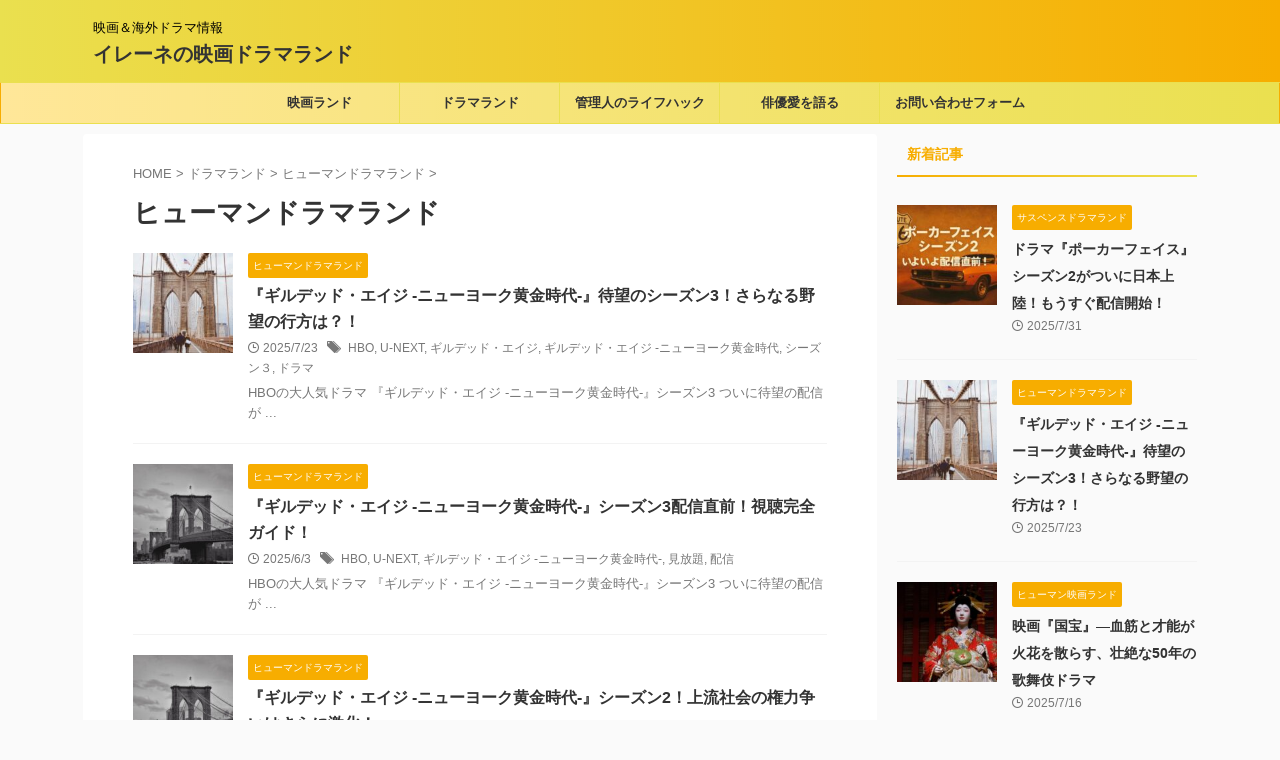

--- FILE ---
content_type: text/html; charset=UTF-8
request_url: https://irenemovdra.com/category/drama-land/humandramaland/
body_size: 17756
content:
<!DOCTYPE html>
<!--[if lt IE 7]>
<html class="ie6" lang="ja"> <![endif]-->
<!--[if IE 7]>
<html class="i7" lang="ja"> <![endif]-->
<!--[if IE 8]>
<html class="ie" lang="ja"> <![endif]-->
<!--[if gt IE 8]><!-->
<html lang="ja" class="s-navi-right s-navi-search-overlay  toc-style-default">
	<!--<![endif]-->
	<head prefix="og: http://ogp.me/ns# fb: http://ogp.me/ns/fb# article: http://ogp.me/ns/article#">
		
	<!-- Global site tag (gtag.js) - Google Analytics -->
	<script defer src="https://www.googletagmanager.com/gtag/js?id=G-D2EBWT7RG0"></script>
	<script defer src="[data-uri]"></script>
			<meta charset="UTF-8" >
		<meta name="viewport" content="width=device-width,initial-scale=1.0,user-scalable=no,viewport-fit=cover">
		<meta name="format-detection" content="telephone=no" >
		<meta name="referrer" content="no-referrer-when-downgrade"/>

		
		<link rel="alternate" type="application/rss+xml" title="イレーネの映画ドラマランド RSS Feed" href="https://irenemovdra.com/feed/" />
		<link rel="pingback" href="https://irenemovdra.com/xmlrpc.php" >
		<!--[if lt IE 9]>
		<script src="https://irenemovdra.com/wp-content/themes/affinger/js/html5shiv.js"></script>
		<![endif]-->
				<meta name='robots' content='max-image-preview:large' />
	
	
<!-- Google Tag Manager for WordPress by gtm4wp.com -->
<script data-cfasync="false" data-pagespeed-no-defer>
	var gtm4wp_datalayer_name = "dataLayer";
	var dataLayer = dataLayer || [];
</script>
<!-- End Google Tag Manager for WordPress by gtm4wp.com --><link media="all" href="https://irenemovdra.com/wp-content/cache/autoptimize/css/autoptimize_3fe5b0a781191c7a0c895959dd655bea.css" rel="stylesheet"><title>ヒューマンドラマランド - イレーネの映画ドラマランド</title>
<link rel='dns-prefetch' href='//ajax.googleapis.com' />
<script defer src="[data-uri]"></script>














<link rel='stylesheet' id='single-css' href='https://irenemovdra.com/wp-content/themes/affinger/st-rankcss.php' type='text/css' media='all' />
<link rel='stylesheet' id='st-themecss-css' href='https://irenemovdra.com/wp-content/themes/affinger/st-themecss-loader.php?ver=6.8.2' type='text/css' media='all' />
<script type="text/javascript" defer='defer' src="//ajax.googleapis.com/ajax/libs/jquery/1.11.3/jquery.min.js?ver=1.11.3" id="jquery-js"></script>
<script type="text/javascript" defer='defer' src="https://irenemovdra.com/wp-content/cache/autoptimize/js/autoptimize_single_9efd56b72b4340d81698220fddc4813c.js?v=1.11.1" id="yyi_rinker_event_tracking_script-js"></script>
<link rel="https://api.w.org/" href="https://irenemovdra.com/wp-json/" /><link rel="alternate" title="JSON" type="application/json" href="https://irenemovdra.com/wp-json/wp/v2/categories/24" />
<!-- Google Tag Manager for WordPress by gtm4wp.com -->
<!-- GTM Container placement set to off -->
<script data-cfasync="false" data-pagespeed-no-defer type="text/javascript">
	var dataLayer_content = {"pagePostType":"post","pagePostType2":"category-post","pageCategory":["humandramaland"]};
	dataLayer.push( dataLayer_content );
</script>
<script data-cfasync="false" data-pagespeed-no-defer type="text/javascript">
	console.warn && console.warn("[GTM4WP] Google Tag Manager container code placement set to OFF !!!");
	console.warn && console.warn("[GTM4WP] Data layer codes are active but GTM container must be loaded using custom coding !!!");
</script>
<!-- End Google Tag Manager for WordPress by gtm4wp.com --><script async src="https://pagead2.googlesyndication.com/pagead/js/adsbygoogle.js?client=ca-pub-9860316865022290"
     crossorigin="anonymous"></script>
<link rel="icon" href="https://irenemovdra.com/wp-content/uploads/2022/06/cropped-jon-tyson-sMHVg2KBkLc-unsplash-scaled-1-32x32.jpg" sizes="32x32" />
<link rel="icon" href="https://irenemovdra.com/wp-content/uploads/2022/06/cropped-jon-tyson-sMHVg2KBkLc-unsplash-scaled-1-192x192.jpg" sizes="192x192" />
<link rel="apple-touch-icon" href="https://irenemovdra.com/wp-content/uploads/2022/06/cropped-jon-tyson-sMHVg2KBkLc-unsplash-scaled-1-180x180.jpg" />
<meta name="msapplication-TileImage" content="https://irenemovdra.com/wp-content/uploads/2022/06/cropped-jon-tyson-sMHVg2KBkLc-unsplash-scaled-1-270x270.jpg" />
		
<!-- OGP -->

<meta property="og:type" content="website">
<meta property="og:title" content="イレーネの映画ドラマランド">
<meta property="og:url" content="https://irenemovdra.com">
<meta property="og:description" content="映画＆海外ドラマ情報">
<meta property="og:site_name" content="イレーネの映画ドラマランド">
<meta property="og:image" content="https://irenemovdra.com/wp-content/themes/affinger/images/no-img.png">


<!-- /OGP -->
		


<script defer src="[data-uri]"></script>

<script defer src="[data-uri]"></script>

<script defer src="[data-uri]"></script>

<script defer src="[data-uri]"></script>



	<script defer src="[data-uri]"></script>

	<script defer src="[data-uri]"></script>

<script defer src="[data-uri]"></script>

			</head>
	<body class="archive category category-humandramaland category-24 wp-theme-affinger wp-child-theme-affinger-child not-front-page" >
				<div id="st-ami">
				<div id="wrapper" class="">
				<div id="wrapper-in">
					

<header id="">
	<div id="header-full">
		<div id="headbox-bg">
			<div id="headbox">

					<nav id="s-navi" class="pcnone" data-st-nav data-st-nav-type="normal">
		<dl class="acordion is-active" data-st-nav-primary>
			<dt class="trigger">
				<p class="acordion_button"><span class="op op-menu has-text"><i class="st-fa st-svg-menu"></i></span></p>

				
									<div id="st-mobile-logo"></div>
				
				<!-- 追加メニュー -->
				
				<!-- 追加メニュー2 -->
				
			</dt>

			<dd class="acordion_tree">
				<div class="acordion_tree_content">

					

												<div class="menu-%e3%83%98%e3%83%83%e3%83%80%e3%83%bc%e3%83%a1%e3%83%8b%e3%83%a5%e3%83%bc-container"><ul id="menu-%e3%83%98%e3%83%83%e3%83%80%e3%83%bc%e3%83%a1%e3%83%8b%e3%83%a5%e3%83%bc" class="menu"><li id="menu-item-79" class="menu-item menu-item-type-taxonomy menu-item-object-category menu-item-79"><a href="https://irenemovdra.com/category/movie-land/"><span class="menu-item-label">映画ランド</span></a></li>
<li id="menu-item-80" class="menu-item menu-item-type-taxonomy menu-item-object-category current-category-ancestor menu-item-80"><a href="https://irenemovdra.com/category/drama-land/"><span class="menu-item-label">ドラマランド</span></a></li>
<li id="menu-item-15" class="menu-item menu-item-type-taxonomy menu-item-object-category menu-item-15"><a href="https://irenemovdra.com/category/operationmovdraland/"><span class="menu-item-label">管理人のライフハック</span></a></li>
<li id="menu-item-1386" class="menu-item menu-item-type-taxonomy menu-item-object-category menu-item-1386"><a href="https://irenemovdra.com/category/actors/"><span class="menu-item-label">俳優愛を語る</span></a></li>
<li id="menu-item-22" class="menu-item menu-item-type-post_type menu-item-object-page menu-item-22"><a href="https://irenemovdra.com/%e3%81%8a%e5%95%8f%e3%81%84%e5%90%88%e3%82%8f%e3%81%9b%e3%83%95%e3%82%a9%e3%83%bc%e3%83%a0/"><span class="menu-item-label">お問い合わせフォーム</span></a></li>
</ul></div>						<div class="clear"></div>

					
				</div>
			</dd>

					</dl>

					</nav>

									<div id="header-l">
						
						<div id="st-text-logo">
							
    
		
			<!-- キャプション -->
			
				          		 	 <p class="descr sitenametop">
           		     	映画＆海外ドラマ情報           			 </p>
				
			
			<!-- ロゴ又はブログ名 -->
			          		  <p class="sitename"><a href="https://irenemovdra.com/">
              		                  		    イレーネの映画ドラマランド               		           		  </a></p>
        				<!-- ロゴ又はブログ名ここまで -->

		
	
						</div>
					</div><!-- /#header-l -->
				
				<div id="header-r" class="smanone">
					
				</div><!-- /#header-r -->

			</div><!-- /#headbox -->
		</div><!-- /#headbox-bg clearfix -->

		
		
		
		
			

<div id="gazou-wide">
			<div id="st-menubox">
			<div id="st-menuwide">
				<nav class="smanone clearfix"><ul id="menu-%e3%83%98%e3%83%83%e3%83%80%e3%83%bc%e3%83%a1%e3%83%8b%e3%83%a5%e3%83%bc-1" class="menu"><li class="menu-item menu-item-type-taxonomy menu-item-object-category menu-item-79"><a href="https://irenemovdra.com/category/movie-land/">映画ランド</a></li>
<li class="menu-item menu-item-type-taxonomy menu-item-object-category current-category-ancestor menu-item-80"><a href="https://irenemovdra.com/category/drama-land/">ドラマランド</a></li>
<li class="menu-item menu-item-type-taxonomy menu-item-object-category menu-item-15"><a href="https://irenemovdra.com/category/operationmovdraland/">管理人のライフハック</a></li>
<li class="menu-item menu-item-type-taxonomy menu-item-object-category menu-item-1386"><a href="https://irenemovdra.com/category/actors/">俳優愛を語る</a></li>
<li class="menu-item menu-item-type-post_type menu-item-object-page menu-item-22"><a href="https://irenemovdra.com/%e3%81%8a%e5%95%8f%e3%81%84%e5%90%88%e3%82%8f%e3%81%9b%e3%83%95%e3%82%a9%e3%83%bc%e3%83%a0/">お問い合わせフォーム</a></li>
</ul></nav>			</div>
		</div>
						<div id="st-headerbox">
				<div id="st-header">
				</div>
			</div>
			</div>
	
	</div><!-- #header-full -->

	





</header>

					<div id="content-w">

					
					

<div id="content" class="clearfix">
    <div id="contentInner">
        <main>
            <article>
				
					<!--ぱんくず -->
					<div id="breadcrumb">
					<ol itemscope itemtype="http://schema.org/BreadcrumbList">
						<li itemprop="itemListElement" itemscope
      itemtype="http://schema.org/ListItem"><a href="https://irenemovdra.com" itemprop="item"><span itemprop="name">HOME</span></a> > <meta itemprop="position" content="1" /></li>

															
												<li itemprop="itemListElement" itemscope
      itemtype="http://schema.org/ListItem"><a href="https://irenemovdra.com/category/drama-land/" itemprop="item">
								<span itemprop="name">ドラマランド</span> </a> &gt;
								<meta itemprop="position" content="2" />
							</li>
																	<li itemprop="itemListElement" itemscope
      itemtype="http://schema.org/ListItem"><a href="https://irenemovdra.com/category/drama-land/humandramaland/" itemprop="item">
								<span itemprop="name">ヒューマンドラマランド</span> </a> &gt;
								<meta itemprop="position" content="3" />
							</li>
															</ol>
					</div>
					<!--/ ぱんくず -->
                                <div class="post">
                                                    <h1 class="entry-title">ヒューマンドラマランド</h1>
                        
			
							<div id="nocopy" >
					
									</div>
							
                        </div><!-- /post -->

			
					<aside>
                        <div class="kanren ">
					<dl class="clearfix">
			<dt><a href="https://irenemovdra.com/gildedageseason3tothetopofhighsociety/">
											<noscript><img width="150" height="150" src="https://irenemovdra.com/wp-content/uploads/2024/06/brandon-day-7_073cmtfEE-unsplash-150x150.jpg" class="attachment-st_thumb150 size-st_thumb150 wp-post-image" alt="" decoding="async" srcset="https://irenemovdra.com/wp-content/uploads/2024/06/brandon-day-7_073cmtfEE-unsplash-150x150.jpg 150w, https://irenemovdra.com/wp-content/uploads/2024/06/brandon-day-7_073cmtfEE-unsplash-100x100.jpg 100w" sizes="(max-width: 150px) 100vw, 150px" /></noscript><img width="150" height="150" src='data:image/svg+xml,%3Csvg%20xmlns=%22http://www.w3.org/2000/svg%22%20viewBox=%220%200%20150%20150%22%3E%3C/svg%3E' data-src="https://irenemovdra.com/wp-content/uploads/2024/06/brandon-day-7_073cmtfEE-unsplash-150x150.jpg" class="lazyload attachment-st_thumb150 size-st_thumb150 wp-post-image" alt="" decoding="async" data-srcset="https://irenemovdra.com/wp-content/uploads/2024/06/brandon-day-7_073cmtfEE-unsplash-150x150.jpg 150w, https://irenemovdra.com/wp-content/uploads/2024/06/brandon-day-7_073cmtfEE-unsplash-100x100.jpg 100w" data-sizes="(max-width: 150px) 100vw, 150px" />									</a></dt>
			<dd>
				
	
	<p class="st-catgroup itiran-category">
		<a href="https://irenemovdra.com/category/drama-land/humandramaland/" title="View all posts in ヒューマンドラマランド" rel="category tag"><span class="catname st-catid24">ヒューマンドラマランド</span></a>	</p>
				<h3><a href="https://irenemovdra.com/gildedageseason3tothetopofhighsociety/">
						『ギルデッド・エイジ -ニューヨーク黄金時代-』待望のシーズン3！さらなる野望の行方は？！					</a></h3>

					<div class="blog_info">
		<p>
							<i class="st-fa st-svg-clock-o"></i>2025/7/23										&nbsp;<span class="pcone">
						<i class="st-fa st-svg-tags"></i>&nbsp;<a href="https://irenemovdra.com/tag/hbo/" rel="tag">HBO</a>, <a href="https://irenemovdra.com/tag/u-next/" rel="tag">U-NEXT</a>, <a href="https://irenemovdra.com/tag/%e3%82%ae%e3%83%ab%e3%83%87%e3%83%83%e3%83%89%e3%83%bb%e3%82%a8%e3%82%a4%e3%82%b8/" rel="tag">ギルデッド・エイジ</a>, <a href="https://irenemovdra.com/tag/%e3%82%ae%e3%83%ab%e3%83%87%e3%83%83%e3%83%89%e3%83%bb%e3%82%a8%e3%82%a4%e3%82%b8-%e3%83%8b%e3%83%a5%e3%83%bc%e3%83%a8%e3%83%bc%e3%82%af%e9%bb%84%e9%87%91%e6%99%82%e4%bb%a3-2/" rel="tag">ギルデッド・エイジ -ニューヨーク黄金時代</a>, <a href="https://irenemovdra.com/tag/%e3%82%b7%e3%83%bc%e3%82%ba%e3%83%b3%ef%bc%93/" rel="tag">シーズン３</a>, <a href="https://irenemovdra.com/tag/%e3%83%89%e3%83%a9%e3%83%9e/" rel="tag">ドラマ</a>				</span></p>
				</div>

					<div class="st-excerpt smanone">
		<p>HBOの大人気ドラマ 『ギルデッド・エイジ -ニューヨーク黄金時代-』シーズン3 ついに待望の配信が ... </p>
	</div>
							</dd>
		</dl>
					<dl class="clearfix">
			<dt><a href="https://irenemovdra.com/gildedageseason3comingsoon/">
											<noscript><img width="150" height="150" src="https://irenemovdra.com/wp-content/uploads/2024/03/sandra-grunewald-8tLw8jd2EIc-unsplash-150x150.jpg" class="attachment-st_thumb150 size-st_thumb150 wp-post-image" alt="" decoding="async" srcset="https://irenemovdra.com/wp-content/uploads/2024/03/sandra-grunewald-8tLw8jd2EIc-unsplash-150x150.jpg 150w, https://irenemovdra.com/wp-content/uploads/2024/03/sandra-grunewald-8tLw8jd2EIc-unsplash-100x100.jpg 100w" sizes="(max-width: 150px) 100vw, 150px" /></noscript><img width="150" height="150" src='data:image/svg+xml,%3Csvg%20xmlns=%22http://www.w3.org/2000/svg%22%20viewBox=%220%200%20150%20150%22%3E%3C/svg%3E' data-src="https://irenemovdra.com/wp-content/uploads/2024/03/sandra-grunewald-8tLw8jd2EIc-unsplash-150x150.jpg" class="lazyload attachment-st_thumb150 size-st_thumb150 wp-post-image" alt="" decoding="async" data-srcset="https://irenemovdra.com/wp-content/uploads/2024/03/sandra-grunewald-8tLw8jd2EIc-unsplash-150x150.jpg 150w, https://irenemovdra.com/wp-content/uploads/2024/03/sandra-grunewald-8tLw8jd2EIc-unsplash-100x100.jpg 100w" data-sizes="(max-width: 150px) 100vw, 150px" />									</a></dt>
			<dd>
				
	
	<p class="st-catgroup itiran-category">
		<a href="https://irenemovdra.com/category/drama-land/humandramaland/" title="View all posts in ヒューマンドラマランド" rel="category tag"><span class="catname st-catid24">ヒューマンドラマランド</span></a>	</p>
				<h3><a href="https://irenemovdra.com/gildedageseason3comingsoon/">
						『ギルデッド・エイジ -ニューヨーク黄金時代-』シーズン3配信直前！視聴完全ガイド！					</a></h3>

					<div class="blog_info">
		<p>
							<i class="st-fa st-svg-clock-o"></i>2025/6/3										&nbsp;<span class="pcone">
						<i class="st-fa st-svg-tags"></i>&nbsp;<a href="https://irenemovdra.com/tag/hbo/" rel="tag">HBO</a>, <a href="https://irenemovdra.com/tag/u-next/" rel="tag">U-NEXT</a>, <a href="https://irenemovdra.com/tag/%e3%82%ae%e3%83%ab%e3%83%87%e3%83%83%e3%83%89%e3%83%bb%e3%82%a8%e3%82%a4%e3%82%b8-%e3%83%8b%e3%83%a5%e3%83%bc%e3%83%a8%e3%83%bc%e3%82%af%e9%bb%84%e9%87%91%e6%99%82%e4%bb%a3/" rel="tag">ギルデッド・エイジ -ニューヨーク黄金時代-</a>, <a href="https://irenemovdra.com/tag/%e8%a6%8b%e6%94%be%e9%a1%8c/" rel="tag">見放題</a>, <a href="https://irenemovdra.com/tag/%e9%85%8d%e4%bf%a1/" rel="tag">配信</a>				</span></p>
				</div>

					<div class="st-excerpt smanone">
		<p>HBOの大人気ドラマ 『ギルデッド・エイジ -ニューヨーク黄金時代-』シーズン3 ついに待望の配信が ... </p>
	</div>
							</dd>
		</dl>
					<dl class="clearfix">
			<dt><a href="https://irenemovdra.com/thegildedageseason2operawar/">
											<noscript><img width="150" height="150" src="https://irenemovdra.com/wp-content/uploads/2024/03/sandra-grunewald-8tLw8jd2EIc-unsplash-150x150.jpg" class="attachment-st_thumb150 size-st_thumb150 wp-post-image" alt="" decoding="async" srcset="https://irenemovdra.com/wp-content/uploads/2024/03/sandra-grunewald-8tLw8jd2EIc-unsplash-150x150.jpg 150w, https://irenemovdra.com/wp-content/uploads/2024/03/sandra-grunewald-8tLw8jd2EIc-unsplash-100x100.jpg 100w" sizes="(max-width: 150px) 100vw, 150px" /></noscript><img width="150" height="150" src='data:image/svg+xml,%3Csvg%20xmlns=%22http://www.w3.org/2000/svg%22%20viewBox=%220%200%20150%20150%22%3E%3C/svg%3E' data-src="https://irenemovdra.com/wp-content/uploads/2024/03/sandra-grunewald-8tLw8jd2EIc-unsplash-150x150.jpg" class="lazyload attachment-st_thumb150 size-st_thumb150 wp-post-image" alt="" decoding="async" data-srcset="https://irenemovdra.com/wp-content/uploads/2024/03/sandra-grunewald-8tLw8jd2EIc-unsplash-150x150.jpg 150w, https://irenemovdra.com/wp-content/uploads/2024/03/sandra-grunewald-8tLw8jd2EIc-unsplash-100x100.jpg 100w" data-sizes="(max-width: 150px) 100vw, 150px" />									</a></dt>
			<dd>
				
	
	<p class="st-catgroup itiran-category">
		<a href="https://irenemovdra.com/category/drama-land/humandramaland/" title="View all posts in ヒューマンドラマランド" rel="category tag"><span class="catname st-catid24">ヒューマンドラマランド</span></a>	</p>
				<h3><a href="https://irenemovdra.com/thegildedageseason2operawar/">
						『ギルデッド・エイジ -ニューヨーク黄金時代-』シーズン2！上流社会の権力争いはさらに激化！					</a></h3>

					<div class="blog_info">
		<p>
							<i class="st-fa st-svg-refresh"></i>2025/6/5										&nbsp;<span class="pcone">
						<i class="st-fa st-svg-tags"></i>&nbsp;<a href="https://irenemovdra.com/tag/hbo/" rel="tag">HBO</a>, <a href="https://irenemovdra.com/tag/u-next/" rel="tag">U-NEXT</a>, <a href="https://irenemovdra.com/tag/%e3%82%ae%e3%83%ab%e3%83%87%e3%83%83%e3%83%89%e3%83%bb%e3%82%a8%e3%82%a4%e3%82%b8-%e3%83%8b%e3%83%a5%e3%83%bc%e3%83%a8%e3%83%bc%e3%82%af%e9%bb%84%e9%87%91%e6%99%82%e4%bb%a3/" rel="tag">ギルデッド・エイジ -ニューヨーク黄金時代-</a>, <a href="https://irenemovdra.com/tag/%e3%82%b7%e3%83%bc%e3%82%ba%e3%83%b32/" rel="tag">シーズン2</a>				</span></p>
				</div>

					<div class="st-excerpt smanone">
		<p>20世紀初頭のイギリス貴族たちの豪華絢爛な世界を描いて、世界的に人気を博した人気ドラマ 「ダウントン ... </p>
	</div>
							</dd>
		</dl>
					<dl class="clearfix">
			<dt><a href="https://irenemovdra.com/gildedageseason2teasortrailorreviewed/">
											<noscript><img width="150" height="150" src="https://irenemovdra.com/wp-content/uploads/2024/03/sandra-grunewald-8tLw8jd2EIc-unsplash-150x150.jpg" class="attachment-st_thumb150 size-st_thumb150 wp-post-image" alt="" decoding="async" srcset="https://irenemovdra.com/wp-content/uploads/2024/03/sandra-grunewald-8tLw8jd2EIc-unsplash-150x150.jpg 150w, https://irenemovdra.com/wp-content/uploads/2024/03/sandra-grunewald-8tLw8jd2EIc-unsplash-100x100.jpg 100w" sizes="(max-width: 150px) 100vw, 150px" /></noscript><img width="150" height="150" src='data:image/svg+xml,%3Csvg%20xmlns=%22http://www.w3.org/2000/svg%22%20viewBox=%220%200%20150%20150%22%3E%3C/svg%3E' data-src="https://irenemovdra.com/wp-content/uploads/2024/03/sandra-grunewald-8tLw8jd2EIc-unsplash-150x150.jpg" class="lazyload attachment-st_thumb150 size-st_thumb150 wp-post-image" alt="" decoding="async" data-srcset="https://irenemovdra.com/wp-content/uploads/2024/03/sandra-grunewald-8tLw8jd2EIc-unsplash-150x150.jpg 150w, https://irenemovdra.com/wp-content/uploads/2024/03/sandra-grunewald-8tLw8jd2EIc-unsplash-100x100.jpg 100w" data-sizes="(max-width: 150px) 100vw, 150px" />									</a></dt>
			<dd>
				
	
	<p class="st-catgroup itiran-category">
		<a href="https://irenemovdra.com/category/drama-land/humandramaland/" title="View all posts in ヒューマンドラマランド" rel="category tag"><span class="catname st-catid24">ヒューマンドラマランド</span></a>	</p>
				<h3><a href="https://irenemovdra.com/gildedageseason2teasortrailorreviewed/">
						『ギルデッド・エイジ -ニューヨーク黄金時代-』シーズン2予告編！アメリカ版「ダウントン・アビー」続きはどうなる？！					</a></h3>

					<div class="blog_info">
		<p>
							<i class="st-fa st-svg-refresh"></i>2025/6/5										&nbsp;<span class="pcone">
						<i class="st-fa st-svg-tags"></i>&nbsp;<a href="https://irenemovdra.com/tag/%e3%82%ae%e3%83%ab%e3%83%87%e3%83%83%e3%83%89%e3%83%bb%e3%82%a8%e3%82%a4%e3%82%b8-%e3%83%8b%e3%83%a5%e3%83%bc%e3%83%a8%e3%83%bc%e3%82%af%e9%bb%84%e9%87%91%e6%99%82%e4%bb%a3/" rel="tag">ギルデッド・エイジ -ニューヨーク黄金時代-</a>, <a href="https://irenemovdra.com/tag/%e3%82%b7%e3%83%bc%e3%82%ba%e3%83%b32/" rel="tag">シーズン2</a>, <a href="https://irenemovdra.com/tag/%e3%83%80%e3%82%a6%e3%83%b3%e3%83%88%e3%83%b3%e3%83%bb%e3%82%a2%e3%83%93%e3%83%bc/" rel="tag">ダウントン・アビー</a>				</span></p>
				</div>

					<div class="st-excerpt smanone">
		<p>20世紀初頭のイギリス貴族たちの豪華絢爛な世界を描いて、世界的に人気を博したドラマ 「ダウントン・ア ... </p>
	</div>
							</dd>
		</dl>
					<dl class="clearfix">
			<dt><a href="https://irenemovdra.com/theidolhbodramapopmusicanddarkside/">
											<noscript><img width="150" height="150" src="https://irenemovdra.com/wp-content/uploads/2023/06/antoine-j-A_0C42zmz1Q-unsplash-150x150.jpg" class="attachment-st_thumb150 size-st_thumb150 wp-post-image" alt="" decoding="async" srcset="https://irenemovdra.com/wp-content/uploads/2023/06/antoine-j-A_0C42zmz1Q-unsplash-150x150.jpg 150w, https://irenemovdra.com/wp-content/uploads/2023/06/antoine-j-A_0C42zmz1Q-unsplash-100x100.jpg 100w" sizes="(max-width: 150px) 100vw, 150px" /></noscript><img width="150" height="150" src='data:image/svg+xml,%3Csvg%20xmlns=%22http://www.w3.org/2000/svg%22%20viewBox=%220%200%20150%20150%22%3E%3C/svg%3E' data-src="https://irenemovdra.com/wp-content/uploads/2023/06/antoine-j-A_0C42zmz1Q-unsplash-150x150.jpg" class="lazyload attachment-st_thumb150 size-st_thumb150 wp-post-image" alt="" decoding="async" data-srcset="https://irenemovdra.com/wp-content/uploads/2023/06/antoine-j-A_0C42zmz1Q-unsplash-150x150.jpg 150w, https://irenemovdra.com/wp-content/uploads/2023/06/antoine-j-A_0C42zmz1Q-unsplash-100x100.jpg 100w" data-sizes="(max-width: 150px) 100vw, 150px" />									</a></dt>
			<dd>
				
	
	<p class="st-catgroup itiran-category">
		<a href="https://irenemovdra.com/category/drama-land/humandramaland/" title="View all posts in ヒューマンドラマランド" rel="category tag"><span class="catname st-catid24">ヒューマンドラマランド</span></a>	</p>
				<h3><a href="https://irenemovdra.com/theidolhbodramapopmusicanddarkside/">
						『THE IDOL／ジ・アイドル』ポップミュージックの残酷な光と闇を描く問題作					</a></h3>

					<div class="blog_info">
		<p>
							<i class="st-fa st-svg-refresh"></i>2024/4/29										&nbsp;<span class="pcone">
						<i class="st-fa st-svg-tags"></i>&nbsp;<a href="https://irenemovdra.com/tag/%e3%80%8ethe-idol%ef%bc%8f%e3%82%b8%e3%83%bb%e3%82%a2%e3%82%a4%e3%83%89%e3%83%ab%e3%80%8f/" rel="tag">『THE IDOL／ジ・アイドル』</a>, <a href="https://irenemovdra.com/tag/hbo/" rel="tag">HBO</a>, <a href="https://irenemovdra.com/tag/u-next/" rel="tag">U-NEXT</a>, <a href="https://irenemovdra.com/tag/%e3%82%b6%e3%83%bb%e3%82%a6%e3%82%a3%e3%83%bc%e3%82%af%e3%82%a8%e3%83%b3%e3%83%89/" rel="tag">ザ・ウィークエンド</a>, <a href="https://irenemovdra.com/tag/%e3%83%aa%e3%83%aa%e3%83%bc%e3%83%ad%e3%83%bc%e3%82%ba%e3%83%bb%e3%83%87%e3%83%83%e3%83%97/" rel="tag">リリー=ローズ・デップ</a>				</span></p>
				</div>

					<div class="st-excerpt smanone">
		<p>放送開始前から話題のHBOの新作ドラマ 『THE IDOL／ジ・アイドル』 6月4日から日本でも本国 ... </p>
	</div>
							</dd>
		</dl>
					<dl class="clearfix">
			<dt><a href="https://irenemovdra.com/theofferbehindthescenestoryofthelegendarymoviegodfather/">
											<noscript><img width="150" height="150" src="https://irenemovdra.com/wp-content/uploads/2022/08/valiant-made-f5hCYk1PdA0-unsplash-150x150.jpg" class="attachment-st_thumb150 size-st_thumb150 wp-post-image" alt="" decoding="async" srcset="https://irenemovdra.com/wp-content/uploads/2022/08/valiant-made-f5hCYk1PdA0-unsplash-150x150.jpg 150w, https://irenemovdra.com/wp-content/uploads/2022/08/valiant-made-f5hCYk1PdA0-unsplash-100x100.jpg 100w" sizes="(max-width: 150px) 100vw, 150px" /></noscript><img width="150" height="150" src='data:image/svg+xml,%3Csvg%20xmlns=%22http://www.w3.org/2000/svg%22%20viewBox=%220%200%20150%20150%22%3E%3C/svg%3E' data-src="https://irenemovdra.com/wp-content/uploads/2022/08/valiant-made-f5hCYk1PdA0-unsplash-150x150.jpg" class="lazyload attachment-st_thumb150 size-st_thumb150 wp-post-image" alt="" decoding="async" data-srcset="https://irenemovdra.com/wp-content/uploads/2022/08/valiant-made-f5hCYk1PdA0-unsplash-150x150.jpg 150w, https://irenemovdra.com/wp-content/uploads/2022/08/valiant-made-f5hCYk1PdA0-unsplash-100x100.jpg 100w" data-sizes="(max-width: 150px) 100vw, 150px" />									</a></dt>
			<dd>
				
	
	<p class="st-catgroup itiran-category">
		<a href="https://irenemovdra.com/category/drama-land/humandramaland/" title="View all posts in ヒューマンドラマランド" rel="category tag"><span class="catname st-catid24">ヒューマンドラマランド</span></a>	</p>
				<h3><a href="https://irenemovdra.com/theofferbehindthescenestoryofthelegendarymoviegodfather/">
						『ジ・オファー / ゴッドファーザーに賭けた男』名作映画「ゴッドファーザー」の驚きの製作舞台裏をドラマ化！					</a></h3>

					<div class="blog_info">
		<p>
							<i class="st-fa st-svg-refresh"></i>2025/1/28										&nbsp;<span class="pcone">
						<i class="st-fa st-svg-tags"></i>&nbsp;<a href="https://irenemovdra.com/tag/%e3%82%b4%e3%83%83%e3%83%89%e3%83%95%e3%82%a1%e3%83%bc%e3%82%b6%e3%83%bc/" rel="tag">ゴッドファーザー</a>, <a href="https://irenemovdra.com/tag/%e3%82%b8%e3%83%bb%e3%82%aa%e3%83%95%e3%82%a1%e3%83%bc-%e3%82%b4%e3%83%83%e3%83%89%e3%83%95%e3%82%a1%e3%83%bc%e3%82%b6%e3%83%bc%e3%81%ab%e8%b3%ad%e3%81%91%e3%81%9f%e7%94%b7/" rel="tag">ジ・オファー / ゴッドファーザーに賭けた男</a>, <a href="https://irenemovdra.com/tag/%e3%83%9e%e3%82%a4%e3%83%ab%e3%82%ba%e3%83%bb%e3%83%86%e3%83%a9%e3%83%bc/" rel="tag">マイルズ・テラー</a>				</span></p>
				</div>

					<div class="st-excerpt smanone">
		<p>あの映画史に燦然と輝く傑作『ゴッドファーザー』の製作裏側を描くドラマ 『ジ・オファー / ゴッドファ ... </p>
	</div>
							</dd>
		</dl>
					<dl class="clearfix">
			<dt><a href="https://irenemovdra.com/gildedagehbodramaenteringsocialscene/">
											<noscript><img width="150" height="150" src="https://irenemovdra.com/wp-content/uploads/2024/03/sandra-grunewald-8tLw8jd2EIc-unsplash-150x150.jpg" class="attachment-st_thumb150 size-st_thumb150 wp-post-image" alt="" decoding="async" srcset="https://irenemovdra.com/wp-content/uploads/2024/03/sandra-grunewald-8tLw8jd2EIc-unsplash-150x150.jpg 150w, https://irenemovdra.com/wp-content/uploads/2024/03/sandra-grunewald-8tLw8jd2EIc-unsplash-100x100.jpg 100w" sizes="(max-width: 150px) 100vw, 150px" /></noscript><img width="150" height="150" src='data:image/svg+xml,%3Csvg%20xmlns=%22http://www.w3.org/2000/svg%22%20viewBox=%220%200%20150%20150%22%3E%3C/svg%3E' data-src="https://irenemovdra.com/wp-content/uploads/2024/03/sandra-grunewald-8tLw8jd2EIc-unsplash-150x150.jpg" class="lazyload attachment-st_thumb150 size-st_thumb150 wp-post-image" alt="" decoding="async" data-srcset="https://irenemovdra.com/wp-content/uploads/2024/03/sandra-grunewald-8tLw8jd2EIc-unsplash-150x150.jpg 150w, https://irenemovdra.com/wp-content/uploads/2024/03/sandra-grunewald-8tLw8jd2EIc-unsplash-100x100.jpg 100w" data-sizes="(max-width: 150px) 100vw, 150px" />									</a></dt>
			<dd>
				
	
	<p class="st-catgroup itiran-category">
		<a href="https://irenemovdra.com/category/drama-land/humandramaland/" title="View all posts in ヒューマンドラマランド" rel="category tag"><span class="catname st-catid24">ヒューマンドラマランド</span></a>	</p>
				<h3><a href="https://irenemovdra.com/gildedagehbodramaenteringsocialscene/">
						『ギルデッド・エイジ -ニューヨーク黄金時代-』アメリカ版「ダウントン・アビー」豪華絢爛な権力争い！					</a></h3>

					<div class="blog_info">
		<p>
							<i class="st-fa st-svg-refresh"></i>2025/7/24										&nbsp;<span class="pcone">
						<i class="st-fa st-svg-tags"></i>&nbsp;<a href="https://irenemovdra.com/tag/hbo/" rel="tag">HBO</a>, <a href="https://irenemovdra.com/tag/%e3%82%ae%e3%83%ab%e3%83%87%e3%83%83%e3%83%89%e3%83%bb%e3%82%a8%e3%82%a4%e3%82%b8-%e3%83%8b%e3%83%a5%e3%83%bc%e3%83%a8%e3%83%bc%e3%82%af%e9%bb%84%e9%87%91%e6%99%82%e4%bb%a3/" rel="tag">ギルデッド・エイジ -ニューヨーク黄金時代-</a>, <a href="https://irenemovdra.com/tag/%e3%83%80%e3%82%a6%e3%83%b3%e3%83%88%e3%83%b3%e3%83%bb%e3%82%a2%e3%83%93%e3%83%bc/" rel="tag">ダウントン・アビー</a>, <a href="https://irenemovdra.com/tag/%e3%83%89%e3%83%a9%e3%83%9e/" rel="tag">ドラマ</a>				</span></p>
				</div>

					<div class="st-excerpt smanone">
		<p>20世紀初頭のイギリス貴族たちの豪華絢爛な世界を描いて、世界的に人気を博した人気ドラマ 「ダウントン ... </p>
	</div>
							</dd>
		</dl>
	</div>
                       		<div class="st-pagelink">
		<div class="st-pagelink-in">
				</div>
	</div>
					</aside>

			
		
		

			
            </article>
        </main>
    </div>
    <!-- /#contentInner -->
    <div id="side">
	<aside>

		
					<h4 class="menu_underh2">新着記事</h4><div class="kanren ">
										<dl class="clearfix">
				<dt><a href="https://irenemovdra.com/dramapokerfaceseason2comingsoon/">
													<noscript><img width="150" height="150" src="https://irenemovdra.com/wp-content/uploads/2025/07/ChatGPT-Image-2025年7月29日-18_40_05-150x150.jpg" class="attachment-st_thumb150 size-st_thumb150 wp-post-image" alt="" decoding="async" srcset="https://irenemovdra.com/wp-content/uploads/2025/07/ChatGPT-Image-2025年7月29日-18_40_05-150x150.jpg 150w, https://irenemovdra.com/wp-content/uploads/2025/07/ChatGPT-Image-2025年7月29日-18_40_05-100x100.jpg 100w" sizes="(max-width: 150px) 100vw, 150px" /></noscript><img width="150" height="150" src='data:image/svg+xml,%3Csvg%20xmlns=%22http://www.w3.org/2000/svg%22%20viewBox=%220%200%20150%20150%22%3E%3C/svg%3E' data-src="https://irenemovdra.com/wp-content/uploads/2025/07/ChatGPT-Image-2025年7月29日-18_40_05-150x150.jpg" class="lazyload attachment-st_thumb150 size-st_thumb150 wp-post-image" alt="" decoding="async" data-srcset="https://irenemovdra.com/wp-content/uploads/2025/07/ChatGPT-Image-2025年7月29日-18_40_05-150x150.jpg 150w, https://irenemovdra.com/wp-content/uploads/2025/07/ChatGPT-Image-2025年7月29日-18_40_05-100x100.jpg 100w" data-sizes="(max-width: 150px) 100vw, 150px" />											</a></dt>
				<dd>
					
	
	<p class="st-catgroup itiran-category">
		<a href="https://irenemovdra.com/category/drama-land/%e3%82%b5%e3%82%b9%e3%83%9a%e3%83%b3%e3%82%b9%e3%83%89%e3%83%a9%e3%83%9e%e3%83%a9%e3%83%b3%e3%83%89/" title="View all posts in サスペンスドラマランド" rel="category tag"><span class="catname st-catid77">サスペンスドラマランド</span></a>	</p>
					<h5 class="kanren-t"><a href="https://irenemovdra.com/dramapokerfaceseason2comingsoon/">ドラマ『ポーカーフェイス』シーズン2がついに日本上陸！もうすぐ配信開始！</a></h5>
						<div class="blog_info">
		<p>
							<i class="st-fa st-svg-clock-o"></i>2025/7/31					</p>
	</div>
														</dd>
			</dl>
								<dl class="clearfix">
				<dt><a href="https://irenemovdra.com/gildedageseason3tothetopofhighsociety/">
													<noscript><img width="150" height="150" src="https://irenemovdra.com/wp-content/uploads/2024/06/brandon-day-7_073cmtfEE-unsplash-150x150.jpg" class="attachment-st_thumb150 size-st_thumb150 wp-post-image" alt="" decoding="async" srcset="https://irenemovdra.com/wp-content/uploads/2024/06/brandon-day-7_073cmtfEE-unsplash-150x150.jpg 150w, https://irenemovdra.com/wp-content/uploads/2024/06/brandon-day-7_073cmtfEE-unsplash-100x100.jpg 100w" sizes="(max-width: 150px) 100vw, 150px" /></noscript><img width="150" height="150" src='data:image/svg+xml,%3Csvg%20xmlns=%22http://www.w3.org/2000/svg%22%20viewBox=%220%200%20150%20150%22%3E%3C/svg%3E' data-src="https://irenemovdra.com/wp-content/uploads/2024/06/brandon-day-7_073cmtfEE-unsplash-150x150.jpg" class="lazyload attachment-st_thumb150 size-st_thumb150 wp-post-image" alt="" decoding="async" data-srcset="https://irenemovdra.com/wp-content/uploads/2024/06/brandon-day-7_073cmtfEE-unsplash-150x150.jpg 150w, https://irenemovdra.com/wp-content/uploads/2024/06/brandon-day-7_073cmtfEE-unsplash-100x100.jpg 100w" data-sizes="(max-width: 150px) 100vw, 150px" />											</a></dt>
				<dd>
					
	
	<p class="st-catgroup itiran-category">
		<a href="https://irenemovdra.com/category/drama-land/humandramaland/" title="View all posts in ヒューマンドラマランド" rel="category tag"><span class="catname st-catid24">ヒューマンドラマランド</span></a>	</p>
					<h5 class="kanren-t"><a href="https://irenemovdra.com/gildedageseason3tothetopofhighsociety/">『ギルデッド・エイジ -ニューヨーク黄金時代-』待望のシーズン3！さらなる野望の行方は？！</a></h5>
						<div class="blog_info">
		<p>
							<i class="st-fa st-svg-clock-o"></i>2025/7/23					</p>
	</div>
														</dd>
			</dl>
								<dl class="clearfix">
				<dt><a href="https://irenemovdra.com/moviekokuhou50yearskabukidrama/">
													<noscript><img width="150" height="150" src="https://irenemovdra.com/wp-content/uploads/2025/07/susann-schuster-EK0D-X3ZZmY-unsplash-150x150.jpg" class="attachment-st_thumb150 size-st_thumb150 wp-post-image" alt="" decoding="async" srcset="https://irenemovdra.com/wp-content/uploads/2025/07/susann-schuster-EK0D-X3ZZmY-unsplash-150x150.jpg 150w, https://irenemovdra.com/wp-content/uploads/2025/07/susann-schuster-EK0D-X3ZZmY-unsplash-100x100.jpg 100w" sizes="(max-width: 150px) 100vw, 150px" /></noscript><img width="150" height="150" src='data:image/svg+xml,%3Csvg%20xmlns=%22http://www.w3.org/2000/svg%22%20viewBox=%220%200%20150%20150%22%3E%3C/svg%3E' data-src="https://irenemovdra.com/wp-content/uploads/2025/07/susann-schuster-EK0D-X3ZZmY-unsplash-150x150.jpg" class="lazyload attachment-st_thumb150 size-st_thumb150 wp-post-image" alt="" decoding="async" data-srcset="https://irenemovdra.com/wp-content/uploads/2025/07/susann-schuster-EK0D-X3ZZmY-unsplash-150x150.jpg 150w, https://irenemovdra.com/wp-content/uploads/2025/07/susann-schuster-EK0D-X3ZZmY-unsplash-100x100.jpg 100w" data-sizes="(max-width: 150px) 100vw, 150px" />											</a></dt>
				<dd>
					
	
	<p class="st-catgroup itiran-category">
		<a href="https://irenemovdra.com/category/movie-land/%e3%83%92%e3%83%a5%e3%83%bc%e3%83%9e%e3%83%b3%e6%98%a0%e7%94%bb%e3%83%a9%e3%83%b3%e3%83%89/" title="View all posts in ヒューマン映画ランド" rel="category tag"><span class="catname st-catid72">ヒューマン映画ランド</span></a>	</p>
					<h5 class="kanren-t"><a href="https://irenemovdra.com/moviekokuhou50yearskabukidrama/">映画『国宝』―血筋と才能が火花を散らす、壮絶な50年の歌舞伎ドラマ</a></h5>
						<div class="blog_info">
		<p>
							<i class="st-fa st-svg-clock-o"></i>2025/7/16					</p>
	</div>
														</dd>
			</dl>
								<dl class="clearfix">
				<dt><a href="https://irenemovdra.com/sinnersnewmasterpieceryancoogler/">
													<noscript><img width="150" height="150" src="https://irenemovdra.com/wp-content/uploads/2025/07/adem-said-kocadag-pW1yUYTU0JM-unsplash-150x150.jpg" class="attachment-st_thumb150 size-st_thumb150 wp-post-image" alt="" decoding="async" srcset="https://irenemovdra.com/wp-content/uploads/2025/07/adem-said-kocadag-pW1yUYTU0JM-unsplash-150x150.jpg 150w, https://irenemovdra.com/wp-content/uploads/2025/07/adem-said-kocadag-pW1yUYTU0JM-unsplash-100x100.jpg 100w" sizes="(max-width: 150px) 100vw, 150px" /></noscript><img width="150" height="150" src='data:image/svg+xml,%3Csvg%20xmlns=%22http://www.w3.org/2000/svg%22%20viewBox=%220%200%20150%20150%22%3E%3C/svg%3E' data-src="https://irenemovdra.com/wp-content/uploads/2025/07/adem-said-kocadag-pW1yUYTU0JM-unsplash-150x150.jpg" class="lazyload attachment-st_thumb150 size-st_thumb150 wp-post-image" alt="" decoding="async" data-srcset="https://irenemovdra.com/wp-content/uploads/2025/07/adem-said-kocadag-pW1yUYTU0JM-unsplash-150x150.jpg 150w, https://irenemovdra.com/wp-content/uploads/2025/07/adem-said-kocadag-pW1yUYTU0JM-unsplash-100x100.jpg 100w" data-sizes="(max-width: 150px) 100vw, 150px" />											</a></dt>
				<dd>
					
	
	<p class="st-catgroup itiran-category">
		<a href="https://irenemovdra.com/category/movie-land/%e3%83%9b%e3%83%a9%e3%83%bc%e6%98%a0%e7%94%bb%e3%83%a9%e3%83%b3%e3%83%89/" title="View all posts in ホラー映画ランド" rel="category tag"><span class="catname st-catid285">ホラー映画ランド</span></a>	</p>
					<h5 class="kanren-t"><a href="https://irenemovdra.com/sinnersnewmasterpieceryancoogler/">映画『罪人たち』圧巻のIMAX大作！マイケル・B・ジョーダン×ライアン・クーグラー最強コンビ再び！</a></h5>
						<div class="blog_info">
		<p>
							<i class="st-fa st-svg-refresh"></i>2025/7/29					</p>
	</div>
														</dd>
			</dl>
								<dl class="clearfix">
				<dt><a href="https://irenemovdra.com/liloandstitchspoilerreview/">
													<noscript><img width="150" height="150" src="https://irenemovdra.com/wp-content/uploads/2025/05/karsten-winegeart-fd1cQ3mmBTE-unsplash-150x150.jpeg" class="attachment-st_thumb150 size-st_thumb150 wp-post-image" alt="" decoding="async" srcset="https://irenemovdra.com/wp-content/uploads/2025/05/karsten-winegeart-fd1cQ3mmBTE-unsplash-150x150.jpeg 150w, https://irenemovdra.com/wp-content/uploads/2025/05/karsten-winegeart-fd1cQ3mmBTE-unsplash-100x100.jpeg 100w" sizes="(max-width: 150px) 100vw, 150px" /></noscript><img width="150" height="150" src='data:image/svg+xml,%3Csvg%20xmlns=%22http://www.w3.org/2000/svg%22%20viewBox=%220%200%20150%20150%22%3E%3C/svg%3E' data-src="https://irenemovdra.com/wp-content/uploads/2025/05/karsten-winegeart-fd1cQ3mmBTE-unsplash-150x150.jpeg" class="lazyload attachment-st_thumb150 size-st_thumb150 wp-post-image" alt="" decoding="async" data-srcset="https://irenemovdra.com/wp-content/uploads/2025/05/karsten-winegeart-fd1cQ3mmBTE-unsplash-150x150.jpeg 150w, https://irenemovdra.com/wp-content/uploads/2025/05/karsten-winegeart-fd1cQ3mmBTE-unsplash-100x100.jpeg 100w" data-sizes="(max-width: 150px) 100vw, 150px" />											</a></dt>
				<dd>
					
	
	<p class="st-catgroup itiran-category">
		<a href="https://irenemovdra.com/category/movie-land/%e3%83%95%e3%82%a1%e3%83%b3%e3%82%bf%e3%82%b8%e3%83%bc%e6%98%a0%e7%94%bb%e3%83%a9%e3%83%b3%e3%83%89/" title="View all posts in ファンタジー映画ランド" rel="category tag"><span class="catname st-catid66">ファンタジー映画ランド</span></a>	</p>
					<h5 class="kanren-t"><a href="https://irenemovdra.com/liloandstitchspoilerreview/">実写版『リロ＆スティッチ』を映画館で観てきた正直レビュー！【ネタバレ注意！】</a></h5>
						<div class="blog_info">
		<p>
							<i class="st-fa st-svg-refresh"></i>2025/7/29					</p>
	</div>
														</dd>
			</dl>
					</div>
		
					<div id="mybox">
				
		<div id="recent-posts-2" class="side-widgets widget_recent_entries">
		<p class="st-widgets-title"><span>最近の投稿</span></p>
		<ul>
											<li>
					<a href="https://irenemovdra.com/dramapokerfaceseason2comingsoon/">ドラマ『ポーカーフェイス』シーズン2がついに日本上陸！もうすぐ配信開始！</a>
									</li>
											<li>
					<a href="https://irenemovdra.com/gildedageseason3tothetopofhighsociety/">『ギルデッド・エイジ -ニューヨーク黄金時代-』待望のシーズン3！さらなる野望の行方は？！</a>
									</li>
											<li>
					<a href="https://irenemovdra.com/moviekokuhou50yearskabukidrama/">映画『国宝』―血筋と才能が火花を散らす、壮絶な50年の歌舞伎ドラマ</a>
									</li>
											<li>
					<a href="https://irenemovdra.com/sinnersnewmasterpieceryancoogler/">映画『罪人たち』圧巻のIMAX大作！マイケル・B・ジョーダン×ライアン・クーグラー最強コンビ再び！</a>
									</li>
											<li>
					<a href="https://irenemovdra.com/liloandstitchspoilerreview/">実写版『リロ＆スティッチ』を映画館で観てきた正直レビュー！【ネタバレ注意！】</a>
									</li>
					</ul>

		</div><div id="categories-2" class="side-widgets widget_categories"><p class="st-widgets-title"><span>カテゴリー</span></p>
			<ul>
					<li class="cat-item cat-item-5 current-cat-parent current-cat-ancestor"><a href="https://irenemovdra.com/category/drama-land/" ><span class="cat-item-label">ドラマランド (39)</span></a>
<ul class='children'>
	<li class="cat-item cat-item-109"><a href="https://irenemovdra.com/category/drama-land/sf%e3%83%89%e3%83%a9%e3%83%9e%e3%83%a9%e3%83%b3%e3%83%89/" ><span class="cat-item-label">SFドラマランド (3)</span></a>
</li>
	<li class="cat-item cat-item-16"><a href="https://irenemovdra.com/category/drama-land/swdramaland/" ><span class="cat-item-label">SWドラマランド (3)</span></a>
</li>
	<li class="cat-item cat-item-225"><a href="https://irenemovdra.com/category/drama-land/%e3%82%a2%e3%82%af%e3%82%b7%e3%83%a7%e3%83%b3%e3%83%bb%e3%82%b3%e3%83%a1%e3%83%87%e3%82%a3%e3%83%89%e3%83%a9%e3%83%9e%e3%83%a9%e3%83%b3%e3%83%89/" ><span class="cat-item-label">アクション・コメディドラマランド (1)</span></a>
</li>
	<li class="cat-item cat-item-77"><a href="https://irenemovdra.com/category/drama-land/%e3%82%b5%e3%82%b9%e3%83%9a%e3%83%b3%e3%82%b9%e3%83%89%e3%83%a9%e3%83%9e%e3%83%a9%e3%83%b3%e3%83%89/" ><span class="cat-item-label">サスペンスドラマランド (7)</span></a>
</li>
	<li class="cat-item cat-item-24 current-cat"><a href="https://irenemovdra.com/category/drama-land/humandramaland/" ><span class="cat-item-label">ヒューマンドラマランド (7)</span></a>
</li>
	<li class="cat-item cat-item-43"><a href="https://irenemovdra.com/category/drama-land/%e3%83%95%e3%82%a1%e3%83%b3%e3%82%bf%e3%82%b8%e3%83%bc%e3%83%89%e3%83%a9%e3%83%9e%e3%83%a9%e3%83%b3%e3%83%89/" ><span class="cat-item-label">ファンタジードラマランド (8)</span></a>
</li>
	<li class="cat-item cat-item-20"><a href="https://irenemovdra.com/category/drama-land/marveldramaland/" ><span class="cat-item-label">マーベルドラマランド (3)</span></a>
</li>
	<li class="cat-item cat-item-94"><a href="https://irenemovdra.com/category/drama-land/lovecomedydramaland/" ><span class="cat-item-label">ラブコメディドラマランド (1)</span></a>
</li>
	<li class="cat-item cat-item-182"><a href="https://irenemovdra.com/category/drama-land/lovestorydrama/" ><span class="cat-item-label">ラブストーリードラマランド (6)</span></a>
</li>
</ul>
</li>
	<li class="cat-item cat-item-184"><a href="https://irenemovdra.com/category/actors/" ><span class="cat-item-label">俳優愛を語る (1)</span></a>
</li>
	<li class="cat-item cat-item-4"><a href="https://irenemovdra.com/category/movie-land/" ><span class="cat-item-label">映画ランド (54)</span></a>
<ul class='children'>
	<li class="cat-item cat-item-123"><a href="https://irenemovdra.com/category/movie-land/sf%e6%98%a0%e7%94%bb%e3%83%a9%e3%83%b3%e3%83%89/" ><span class="cat-item-label">SF映画ランド (5)</span></a>
</li>
	<li class="cat-item cat-item-15"><a href="https://irenemovdra.com/category/movie-land/actionadventuremovieland/" ><span class="cat-item-label">アクション・アドベンチャー映画ランド (10)</span></a>
</li>
	<li class="cat-item cat-item-81"><a href="https://irenemovdra.com/category/movie-land/%e3%82%a2%e3%82%af%e3%82%b7%e3%83%a7%e3%83%b3%e3%83%bb%e3%82%b3%e3%83%a1%e3%83%87%e3%82%a3%e6%98%a0%e7%94%bb%e3%83%a9%e3%83%b3%e3%83%89/" ><span class="cat-item-label">アクション・コメディ映画ランド (3)</span></a>
</li>
	<li class="cat-item cat-item-134"><a href="https://irenemovdra.com/category/movie-land/%e3%82%b3%e3%83%a1%e3%83%87%e3%82%a3%e6%98%a0%e7%94%bb%e3%83%a9%e3%83%b3%e3%83%89/" ><span class="cat-item-label">コメディ映画ランド (2)</span></a>
</li>
	<li class="cat-item cat-item-28"><a href="https://irenemovdra.com/category/movie-land/%e3%82%b5%e3%82%b9%e3%83%9a%e3%83%b3%e3%82%b9%e3%83%bb%e3%82%b9%e3%83%aa%e3%83%a9%e3%83%bc%e6%98%a0%e7%94%bb%e3%83%a9%e3%83%b3%e3%83%89/" ><span class="cat-item-label">サスペンス・スリラー映画ランド (4)</span></a>
</li>
	<li class="cat-item cat-item-72"><a href="https://irenemovdra.com/category/movie-land/%e3%83%92%e3%83%a5%e3%83%bc%e3%83%9e%e3%83%b3%e6%98%a0%e7%94%bb%e3%83%a9%e3%83%b3%e3%83%89/" ><span class="cat-item-label">ヒューマン映画ランド (9)</span></a>
</li>
	<li class="cat-item cat-item-66"><a href="https://irenemovdra.com/category/movie-land/%e3%83%95%e3%82%a1%e3%83%b3%e3%82%bf%e3%82%b8%e3%83%bc%e6%98%a0%e7%94%bb%e3%83%a9%e3%83%b3%e3%83%89/" ><span class="cat-item-label">ファンタジー映画ランド (9)</span></a>
</li>
	<li class="cat-item cat-item-285"><a href="https://irenemovdra.com/category/movie-land/%e3%83%9b%e3%83%a9%e3%83%bc%e6%98%a0%e7%94%bb%e3%83%a9%e3%83%b3%e3%83%89/" ><span class="cat-item-label">ホラー映画ランド (1)</span></a>
</li>
	<li class="cat-item cat-item-33"><a href="https://irenemovdra.com/category/movie-land/%e3%83%9e%e3%83%bc%e3%83%99%e3%83%ab%e6%98%a0%e7%94%bb%e3%83%a9%e3%83%b3%e3%83%89/" ><span class="cat-item-label">マーベル映画ランド (4)</span></a>
</li>
	<li class="cat-item cat-item-140"><a href="https://irenemovdra.com/category/movie-land/%e3%83%9f%e3%83%a5%e3%83%bc%e3%82%b8%e3%82%ab%e3%83%ab%e6%98%a0%e7%94%bb%e3%83%a9%e3%83%b3%e3%83%89/" ><span class="cat-item-label">ミュージカル映画ランド (4)</span></a>
</li>
	<li class="cat-item cat-item-223"><a href="https://irenemovdra.com/category/movie-land/%e3%83%a9%e3%83%96%e3%82%b9%e3%83%88%e3%83%bc%e3%83%aa%e3%83%bc%e6%98%a0%e7%94%bb%e3%83%a9%e3%83%b3%e3%83%89/" ><span class="cat-item-label">ラブストーリー映画ランド (1)</span></a>
</li>
	<li class="cat-item cat-item-217"><a href="https://irenemovdra.com/category/movie-land/%e6%ad%b4%e5%8f%b2%e6%98%a0%e7%94%bb%e3%83%a9%e3%83%b3%e3%83%89/" ><span class="cat-item-label">歴史映画ランド (2)</span></a>
</li>
</ul>
</li>
	<li class="cat-item cat-item-189"><a href="https://irenemovdra.com/category/%e6%98%a0%e7%94%bb%e8%b3%9e%e3%83%ac%e3%83%bc%e3%82%b9/" ><span class="cat-item-label">映画賞レース (7)</span></a>
</li>
	<li class="cat-item cat-item-1"><a href="https://irenemovdra.com/category/operationmovdraland/" ><span class="cat-item-label">管理人のライフハック (3)</span></a>
<ul class='children'>
	<li class="cat-item cat-item-51"><a href="https://irenemovdra.com/category/operationmovdraland/%e3%82%ac%e3%82%b8%e3%82%a7%e3%83%83%e3%83%88%e3%81%8c%e5%a5%bd%e3%81%8d/" ><span class="cat-item-label">ガジェットが好き (1)</span></a>
</li>
	<li class="cat-item cat-item-63"><a href="https://irenemovdra.com/category/operationmovdraland/%e3%82%b5%e3%83%96%e3%82%b9%e3%82%af%e5%bb%83%e4%ba%ba/" ><span class="cat-item-label">サブスク廃人 (1)</span></a>
</li>
</ul>
</li>
			</ul>

			</div><div id="search-2" class="side-widgets widget_search"><p class="st-widgets-title"><span>サイト内検索</span></p><div id="search" class="search-custom-d">
	<form method="get" id="searchform" action="https://irenemovdra.com/">
		<label class="hidden" for="s">
					</label>
		<input type="text" placeholder="" value="" name="s" id="s" />
		<input type="submit" value="&#xf002;" class="st-fa" id="searchsubmit" />
	</form>
</div>
<!-- /stinger -->
</div><div id="text-6" class="side-widgets widget_text">			<div class="textwidget"><p>⭐️クリックしていただけると励みになります</p>
<p><a href="https://blogmura.com/ranking/in?p_cid=11204827" target="_blank" rel="noopener"><noscript><img decoding="async" src="https://b.blogmura.com/original/1407385" alt="にほんブログ村 にほんブログ村へ" width="240" height="192" border="0" /></noscript><img class="lazyload" decoding="async" src='data:image/svg+xml,%3Csvg%20xmlns=%22http://www.w3.org/2000/svg%22%20viewBox=%220%200%20240%20192%22%3E%3C/svg%3E' data-src="https://b.blogmura.com/original/1407385" alt="にほんブログ村 にほんブログ村へ" width="240" height="192" border="0" /></a><br />
<a href="https://blogmura.com/ranking/in?p_cid=11204827" target="_blank" rel="noopener">にほんブログ村</a></p>
</div>
		</div><div id="archives-2" class="side-widgets widget_archive"><p class="st-widgets-title"><span>アーカイブ</span></p>		<label class="screen-reader-text" for="archives-dropdown-2">アーカイブ</label>
		<select id="archives-dropdown-2" name="archive-dropdown">
			
			<option value="">月を選択</option>
				<option value='https://irenemovdra.com/2025/07/'> 2025年7月 </option>
	<option value='https://irenemovdra.com/2025/06/'> 2025年6月 </option>
	<option value='https://irenemovdra.com/2025/05/'> 2025年5月 </option>
	<option value='https://irenemovdra.com/2025/04/'> 2025年4月 </option>
	<option value='https://irenemovdra.com/2025/03/'> 2025年3月 </option>
	<option value='https://irenemovdra.com/2025/02/'> 2025年2月 </option>
	<option value='https://irenemovdra.com/2025/01/'> 2025年1月 </option>
	<option value='https://irenemovdra.com/2024/11/'> 2024年11月 </option>
	<option value='https://irenemovdra.com/2024/09/'> 2024年9月 </option>
	<option value='https://irenemovdra.com/2024/07/'> 2024年7月 </option>
	<option value='https://irenemovdra.com/2024/06/'> 2024年6月 </option>
	<option value='https://irenemovdra.com/2024/05/'> 2024年5月 </option>
	<option value='https://irenemovdra.com/2024/04/'> 2024年4月 </option>
	<option value='https://irenemovdra.com/2024/03/'> 2024年3月 </option>
	<option value='https://irenemovdra.com/2024/02/'> 2024年2月 </option>
	<option value='https://irenemovdra.com/2024/01/'> 2024年1月 </option>
	<option value='https://irenemovdra.com/2023/12/'> 2023年12月 </option>
	<option value='https://irenemovdra.com/2023/11/'> 2023年11月 </option>
	<option value='https://irenemovdra.com/2023/10/'> 2023年10月 </option>
	<option value='https://irenemovdra.com/2023/09/'> 2023年9月 </option>
	<option value='https://irenemovdra.com/2023/08/'> 2023年8月 </option>
	<option value='https://irenemovdra.com/2023/07/'> 2023年7月 </option>
	<option value='https://irenemovdra.com/2023/06/'> 2023年6月 </option>
	<option value='https://irenemovdra.com/2023/05/'> 2023年5月 </option>
	<option value='https://irenemovdra.com/2023/04/'> 2023年4月 </option>
	<option value='https://irenemovdra.com/2023/03/'> 2023年3月 </option>
	<option value='https://irenemovdra.com/2023/02/'> 2023年2月 </option>
	<option value='https://irenemovdra.com/2023/01/'> 2023年1月 </option>
	<option value='https://irenemovdra.com/2022/12/'> 2022年12月 </option>
	<option value='https://irenemovdra.com/2022/11/'> 2022年11月 </option>
	<option value='https://irenemovdra.com/2022/10/'> 2022年10月 </option>
	<option value='https://irenemovdra.com/2022/09/'> 2022年9月 </option>
	<option value='https://irenemovdra.com/2022/08/'> 2022年8月 </option>
	<option value='https://irenemovdra.com/2022/07/'> 2022年7月 </option>
	<option value='https://irenemovdra.com/2022/06/'> 2022年6月 </option>

		</select>

			<script defer src="[data-uri]"></script>
</div>			</div>
		
		<div id="scrollad">
						<!--ここにgoogleアドセンスコードを貼ると規約違反になるので注意して下さい-->
			
		</div>
	</aside>
</div>
<!-- /#side -->
</div>
<!--/#content -->
</div><!-- /contentw -->



<footer>
	<div id="footer">
		<div id="footer-wrapper">
			<div id="footer-in">
				<div class="footermenubox clearfix "><ul id="menu-%e3%83%95%e3%83%83%e3%82%bf%e3%83%bc" class="footermenust"><li id="menu-item-1598" class="menu-item menu-item-type-custom menu-item-object-custom menu-item-home menu-item-1598"><a href="https://irenemovdra.com/">ホーム</a></li>
<li id="menu-item-1599" class="menu-item menu-item-type-post_type menu-item-object-page menu-item-1599"><a href="https://irenemovdra.com/%e3%81%8a%e5%95%8f%e3%81%84%e5%90%88%e3%82%8f%e3%81%9b%e3%83%95%e3%82%a9%e3%83%bc%e3%83%a0/">お問い合わせフォーム</a></li>
<li id="menu-item-1600" class="menu-item menu-item-type-post_type menu-item-object-page menu-item-1600"><a href="https://irenemovdra.com/privacy_policy/">プライバシーポリシー</a></li>
</ul></div>
									<div id="st-footer-logo-wrapper">
						
	<div id="st-text-logo">

		
							<p class="footer-description st-text-logo-top">
					<a href="https://irenemovdra.com/">映画＆海外ドラマ情報</a>
				</p>
			
			<h3 class="footerlogo st-text-logo-bottom">
									<a href="https://irenemovdra.com/">
				
											イレーネの映画ドラマランド					
									</a>
							</h3>

		
	</div>


	<div class="st-footer-tel">
		
	</div>
					</div>
				
				<p class="copyr"><small>&copy; 2026 イレーネの映画ドラマランド</small></p>			</div>
		</div>
	</div>
</footer>
</div>
<!-- /#wrapperin -->
</div>
<!-- /#wrapper -->
</div><!-- /#st-ami -->
<script type="speculationrules">
{"prefetch":[{"source":"document","where":{"and":[{"href_matches":"\/*"},{"not":{"href_matches":["\/wp-*.php","\/wp-admin\/*","\/wp-content\/uploads\/*","\/wp-content\/*","\/wp-content\/plugins\/*","\/wp-content\/themes\/affinger-child\/*","\/wp-content\/themes\/affinger\/*","\/*\\?(.+)"]}},{"not":{"selector_matches":"a[rel~=\"nofollow\"]"}},{"not":{"selector_matches":".no-prefetch, .no-prefetch a"}}]},"eagerness":"conservative"}]}
</script>

		<script type="application/ld+json">[{"@context":"https:\/\/schema.org","@type":"WebSite","description":"\u6620\u753b\u3068\u6d77\u5916\u30c9\u30e9\u30de\u306e\u60c5\u5831\u3092\u7d39\u4ecb\u3057\u3066\u3044\u304d\u307e\u3059\u3002","name":"\u30a4\u30ec\u30fc\u30cd\u306e\u6620\u753b\u30c9\u30e9\u30de\u30e9\u30f3\u30c9","url":"https:\/\/irenemovdra.com","publisher":{"@context":"https:\/\/schema.org","@type":"Person","mainEntityOfPage":"https:\/\/irenemovdra.com\/author\/iren2ndch\/","name":"iren@2ndch","url":"https:\/\/irenemovdra.com\/author\/iren2ndch\/","description":"\u6620\u753b\uff06\u6d77\u5916\u30c9\u30e9\u30de\u5927\u597d\u304d\u3067\u3059\u3002\u597d\u304d\u306a\u30b8\u30e3\u30f3\u30eb\u306f\u30d5\u30a1\u30f3\u30bf\u30b8\u30fc\u30fbSF\u30fb\u6b74\u53f2\u3082\u306e\u30fb\u30b3\u30e1\u30c7\u30a3\u306a\u3069\u306a\u3069\u3044\u308d\u3044\u308d\u898b\u307e\u3059\u3002\r\n\r\n\uff0a\u6620\u753b\u9928\u3067\u306fIMAX\u63a8\u3057\r\n\r\n\uff0a\u30b5\u30d6\u30b9\u30af\u5ec3\u4eba\u9032\u884c\u4e2d \u2192 Netflix, Disney +, \u30a2\u30de\u30d7\u30e9, U-NEXT","image":{"@context":"https:\/\/schema.org","@type":"ImageObject","image":{"@context":"https:\/\/schema.org","@type":"ImageObject","url":"https:\/\/secure.gravatar.com\/avatar\/55085f0fdb671a5f172a41ff49570f3cdb46aa0582c861479e8d2c36cab2a600?s=96\u0026d=mm\u0026r=g","contentUrl":"https:\/\/secure.gravatar.com\/avatar\/55085f0fdb671a5f172a41ff49570f3cdb46aa0582c861479e8d2c36cab2a600?s=96\u0026d=mm\u0026r=g","height":96,"width":96},"url":"https:\/\/secure.gravatar.com\/avatar\/55085f0fdb671a5f172a41ff49570f3cdb46aa0582c861479e8d2c36cab2a600?s=96\u0026d=mm\u0026r=g","contentUrl":"https:\/\/secure.gravatar.com\/avatar\/55085f0fdb671a5f172a41ff49570f3cdb46aa0582c861479e8d2c36cab2a600?s=96\u0026d=mm\u0026r=g","height":96,"width":96},"sameAs":["https:\/\/twitter.com\/Irenemovdra22","http:\/\/irenemovdra.com"]},"image":{"@context":"https:\/\/schema.org","@type":"ImageObject","image":{"@context":"https:\/\/schema.org","@type":"ImageObject","url":"https:\/\/irenemovdra.com\/wp-content\/themes\/affinger\/images\/no-img.png","contentUrl":"https:\/\/irenemovdra.com\/wp-content\/themes\/affinger\/images\/no-img.png","height":300,"width":300},"url":"https:\/\/irenemovdra.com\/wp-content\/themes\/affinger\/images\/no-img.png","contentUrl":"https:\/\/irenemovdra.com\/wp-content\/themes\/affinger\/images\/no-img.png","height":300,"width":300,"thumbnail":{"@context":"https:\/\/schema.org","@type":"ImageObject","url":"https:\/\/irenemovdra.com\/wp-content\/themes\/affinger\/images\/no-img.png","contentUrl":"https:\/\/irenemovdra.com\/wp-content\/themes\/affinger\/images\/no-img.png","height":300,"width":300}},"thumbnailUrl":"https:\/\/irenemovdra.com\/wp-content\/themes\/affinger\/images\/no-img.png"}]</script>

		<script defer src="[data-uri]"></script><noscript><style>.lazyload{display:none;}</style></noscript><script data-noptimize="1">window.lazySizesConfig=window.lazySizesConfig||{};window.lazySizesConfig.loadMode=1;</script><script defer data-noptimize="1" src='https://irenemovdra.com/wp-content/plugins/autoptimize/classes/external/js/lazysizes.min.js?ao_version=3.1.14'></script><script type="text/javascript" defer='defer' src="https://irenemovdra.com/wp-includes/js/dist/hooks.min.js?ver=4d63a3d491d11ffd8ac6" id="wp-hooks-js"></script>
<script type="text/javascript" defer='defer' src="https://irenemovdra.com/wp-includes/js/dist/i18n.min.js?ver=5e580eb46a90c2b997e6" id="wp-i18n-js"></script>
<script defer id="wp-i18n-js-after" src="[data-uri]"></script>
<script type="text/javascript" defer='defer' src="https://irenemovdra.com/wp-content/cache/autoptimize/js/autoptimize_single_96e7dc3f0e8559e4a3f3ca40b17ab9c3.js?ver=6.1.4" id="swv-js"></script>
<script defer id="contact-form-7-js-translations" src="[data-uri]"></script>
<script defer id="contact-form-7-js-before" src="[data-uri]"></script>
<script type="text/javascript" defer='defer' src="https://irenemovdra.com/wp-content/cache/autoptimize/js/autoptimize_single_2912c657d0592cc532dff73d0d2ce7bb.js?ver=6.1.4" id="contact-form-7-js"></script>
<script type="text/javascript" defer='defer' src="https://irenemovdra.com/wp-content/cache/autoptimize/js/autoptimize_single_8dc3b170560ac17d14aaed5b930f9c68.js?ver=6.8.2" id="ytsl-textdomain-js"></script>
<script type="text/javascript" defer='defer' src="https://irenemovdra.com/wp-content/cache/autoptimize/js/autoptimize_single_da910267cd968a7d269efaed738025bd.js?ver=1.5.9" id="slick-js"></script>
<script defer id="base-js-extra" src="[data-uri]"></script>
<script type="text/javascript" defer='defer' src="https://irenemovdra.com/wp-content/cache/autoptimize/js/autoptimize_single_2e111a634dc6b9409a1093bf74b93ab7.js?ver=6.8.2" id="base-js"></script>
<script type="text/javascript" defer='defer' src="https://irenemovdra.com/wp-content/cache/autoptimize/js/autoptimize_single_7ca1a23fb83e684c744bffa4b3e20901.js?ver=6.8.2" id="scroll-js"></script>
<script type="text/javascript" defer='defer' src="https://irenemovdra.com/wp-content/cache/autoptimize/js/autoptimize_single_5fc079fc155f0b455e426a8e76f10032.js?ver=6.8.2" id="st-copy-text-js"></script>
					<div id="page-top"><a href="#wrapper" class="st-fa st-svg-angle-up"></a></div>
		</body></html>


--- FILE ---
content_type: text/html; charset=utf-8
request_url: https://www.google.com/recaptcha/api2/aframe
body_size: 266
content:
<!DOCTYPE HTML><html><head><meta http-equiv="content-type" content="text/html; charset=UTF-8"></head><body><script nonce="nxXDtgWEfP0YUUH9eh0Qrg">/** Anti-fraud and anti-abuse applications only. See google.com/recaptcha */ try{var clients={'sodar':'https://pagead2.googlesyndication.com/pagead/sodar?'};window.addEventListener("message",function(a){try{if(a.source===window.parent){var b=JSON.parse(a.data);var c=clients[b['id']];if(c){var d=document.createElement('img');d.src=c+b['params']+'&rc='+(localStorage.getItem("rc::a")?sessionStorage.getItem("rc::b"):"");window.document.body.appendChild(d);sessionStorage.setItem("rc::e",parseInt(sessionStorage.getItem("rc::e")||0)+1);localStorage.setItem("rc::h",'1769418289100');}}}catch(b){}});window.parent.postMessage("_grecaptcha_ready", "*");}catch(b){}</script></body></html>